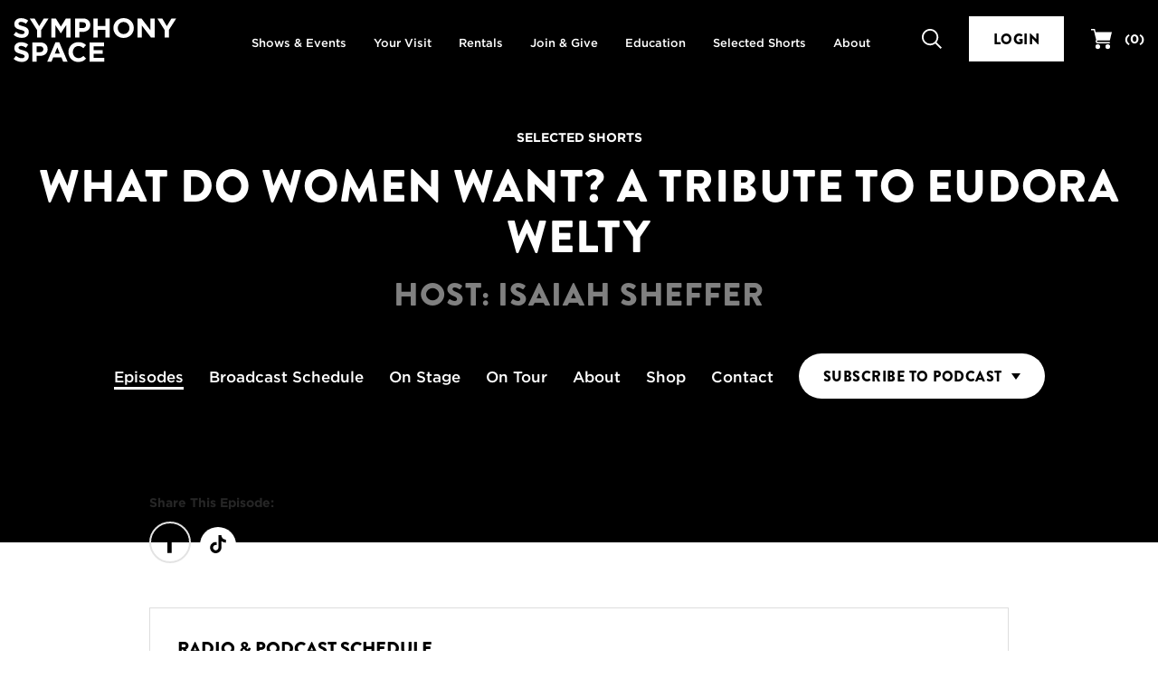

--- FILE ---
content_type: image/svg+xml
request_url: https://www.symphonyspace.org/build/sprites/masthead-search-desktop.svg
body_size: -246
content:
<svg width="22" height="22" xmlns="http://www.w3.org/2000/svg"><path d="M16.125 14.84L22 20.715 20.715 22l-5.875-5.875a9.088 9.088 0 1 1 1.285-1.285zm-7.037 1.519a7.27 7.27 0 1 0 0-14.541 7.27 7.27 0 0 0 0 14.54z" fill="#FFF"/></svg>

--- FILE ---
content_type: application/javascript
request_url: https://www.symphonyspace.org/js/vue-countdown.js
body_size: 850
content:
/*!
 * vue-countdown v1.1.5
 * https://fengyuanchen.github.io/vue-countdown
 *
 * Copyright 2018-present Chen Fengyuan
 * Released under the MIT license
 *
 * Date: 2020-02-25T01:19:32.769Z
 */
!function(t,i){"object"==typeof exports&&"undefined"!=typeof module?module.exports=i():"function"==typeof define&&define.amd?define(i):(t=t||self).VueCountdown=i()}(this,function(){"use strict";var t=1e3,i=6e4,s=36e5,e="visibilitychange";return{name:"countdown",data:function(){return{counting:!1,endTime:0,totalMilliseconds:0}},props:{autoStart:{type:Boolean,default:!0},emitEvents:{type:Boolean,default:!0},interval:{type:Number,default:1e3,validator:function(t){return 0<=t}},now:{type:Function,default:function(){return Date.now()}},tag:{type:String,default:"span"},time:{type:Number,default:0,validator:function(t){return 0<=t}},transform:{type:Function,default:function(t){return t}}},computed:{days:function(){return Math.floor(this.totalMilliseconds/864e5)},hours:function(){return Math.floor(this.totalMilliseconds%864e5/s)},minutes:function(){return Math.floor(this.totalMilliseconds%s/i)},seconds:function(){return Math.floor(this.totalMilliseconds%i/t)},milliseconds:function(){return Math.floor(this.totalMilliseconds%t)},totalDays:function(){return this.days},totalHours:function(){return Math.floor(this.totalMilliseconds/s)},totalMinutes:function(){return Math.floor(this.totalMilliseconds/i)},totalSeconds:function(){return Math.floor(this.totalMilliseconds/t)}},render:function(t){return t(this.tag,this.$scopedSlots.default?[this.$scopedSlots.default(this.transform({days:this.days,hours:this.hours,minutes:this.minutes,seconds:this.seconds,milliseconds:this.milliseconds,totalDays:this.totalDays,totalHours:this.totalHours,totalMinutes:this.totalMinutes,totalSeconds:this.totalSeconds,totalMilliseconds:this.totalMilliseconds}))]:this.$slots.default)},watch:{$props:{deep:!0,immediate:!0,handler:function(){this.totalMilliseconds=this.time,this.endTime=this.now()+this.time,this.autoStart&&this.start()}}},methods:{start:function(){this.counting||(this.counting=!0,this.emitEvents&&this.$emit("start"),"visible"===document.visibilityState&&this.continue())},continue:function(){var e=this;if(this.counting){var n=Math.min(this.totalMilliseconds,this.interval);if(0<n)if(window.requestAnimationFrame){var o,a;this.requestId=requestAnimationFrame(function t(i){a=a||i;var s=i-(o=o||i);n<=s||n<=s+(i-a)/2?e.progress():e.requestId=requestAnimationFrame(t),a=i})}else this.timeoutId=setTimeout(function(){e.progress()},n);else this.end()}},pause:function(){window.requestAnimationFrame?cancelAnimationFrame(this.requestId):clearTimeout(this.timeoutId)},progress:function(){this.counting&&(this.totalMilliseconds-=this.interval,this.emitEvents&&0<this.totalMilliseconds&&this.$emit("progress",{days:this.days,hours:this.hours,minutes:this.minutes,seconds:this.seconds,milliseconds:this.milliseconds,totalDays:this.totalDays,totalHours:this.totalHours,totalMinutes:this.totalMinutes,totalSeconds:this.totalSeconds,totalMilliseconds:this.totalMilliseconds}),this.continue())},abort:function(){this.counting&&(this.pause(),this.counting=!1,this.emitEvents&&this.$emit("abort"))},end:function(){this.counting&&(this.pause(),this.totalMilliseconds=0,this.counting=!1,this.emitEvents&&this.$emit("end"))},update:function(){this.counting&&(this.totalMilliseconds=Math.max(0,this.endTime-this.now()))},handleVisibilityChange:function(){switch(document.visibilityState){case"visible":this.update(),this.continue();break;case"hidden":this.pause()}}},mounted:function(){document.addEventListener(e,this.handleVisibilityChange)},beforeDestroy:function(){document.removeEventListener(e,this.handleVisibilityChange),this.pause()}}});
